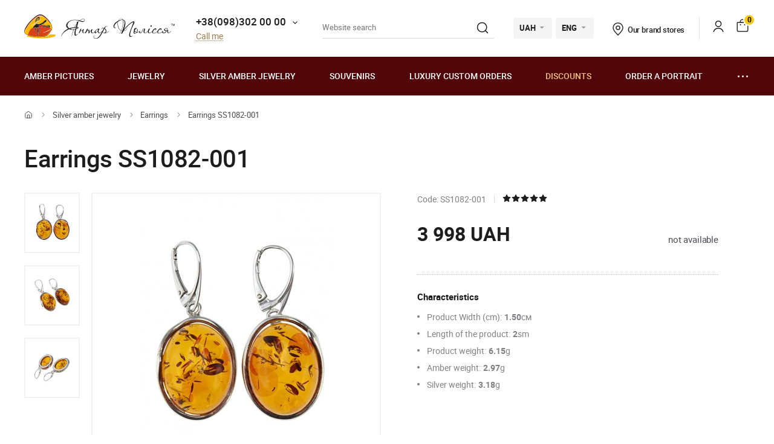

--- FILE ---
content_type: text/html; charset=UTF-8
request_url: https://yantar.ua/en/silvers/serezhki-sribni-1082.html
body_size: 18242
content:
<!DOCTYPE html>
<html lang="en">
    <head>
                        <meta name="description" content="">
<title>Earrings SS1082-001</title>
        <link rel="stylesheet" type="text/css" href="/themes/new/css/owl.carousel.css">
                                <link rel="stylesheet" type="text/css" href="/themes/new/css/primary.css?v=38">
            <link rel="stylesheet" type="text/css" href="/themes/new/css/style.css?v=38">
            <script src="/themes/new/js/all.min.js?v=38"></script>
                        <link rel="icon" type="image/vnd.microsoft.icon" href="/favicon.ico">
        <link rel="shortcut icon" href="/favicon.ico" type="image/x-icon">
        <meta property="fb:admins" content="100006460491634">
        <meta property="fb:app_id" content="414920961952097">
        <!--<script src="/floatbox/compressed/floatbox-2.js"></script>-->
        <script>
            (function(i,s,o,g,r,a,m){i['GoogleAnalyticsObject']=r;i[r]=i[r]||function(){
                (i[r].q=i[r].q||[]).push(arguments)},i[r].l=1*new Date();a=s.createElement(o),
                m=s.getElementsByTagName(o)[0];a.async=1;a.src=g;m.parentNode.insertBefore(a,m)
            })(window,document,'script','//www.google-analytics.com/analytics.js','ga');
            ga('create', 'UA-157736781-1', 'auto');
            ga('send', 'pageview');
        </script>
        <script>
            !function(f,b,e,v,n,t,s)
            {if(f.fbq)return;n=f.fbq=function(){n.callMethod?
                n.callMethod.apply(n,arguments):n.queue.push(arguments)};
                if(!f._fbq)f._fbq=n;n.push=n;n.loaded=!0;n.version='2.0';
                n.queue=[];t=b.createElement(e);t.async=!0;
                t.src=v;s=b.getElementsByTagName(e)[0];
                s.parentNode.insertBefore(t,s)}(window, document,'script',
                'https://connect.facebook.net/en_US/fbevents.js');
            fbq('init', '1700526823570110');
            fbq('track', 'PageView');
        </script>
        <meta name="viewport" content="width=device-width, initial-scale=1.0">
        <!-- Open Graph -->
        <meta property="og:title" content="Earrings SS1082-001">
        <meta property="og:type" content="website">
        <meta property="og:url" content="https://yantar.ua/en/silvers/serezhki-sribni-1082.html">
                    <meta property="og:image" content="https://yantar.ua/upload/good/silvers/resized/400_400/57-1-72320.jpg">
                                <meta property="og:image:width" content="267">
                    <meta property="og:image:height" content="400">
                                        <meta property="og:locale" content="en_EN">
        <meta property="og:og:site_name" content="Yantar.ua">
                        <link rel="apple-touch-icon" href="/apple-touch-icon.png">
        <link rel="apple-touch-icon" sizes="76x76" href="/touch-icon-ipad.png">
        <link rel="apple-touch-icon" sizes="152x152" href="/touch-icon-ipad-retina.png">
        <script id="mcjs">!function(c,h,i,m,p){m=c.createElement(h),p=c.getElementsByTagName(h)[0],m.async=1,m.src=i,p.parentNode.insertBefore(m,p)}(document,"script","https://chimpstatic.com/mcjs-connected/js/users/c8f7b0c243e1f7ab966824c51/1ee61e6fc5c4b846f43185be4.js");</script>
        <script> function gtag_report_conversion(url) { var callback = function () { if (typeof(url) != 'undefined') { window.location = url; } }; gtag('event', 'conversion', { 'send_to': 'AW-928284674/waiTCNrZ05MBEIKA0roD', 'value': 3998, 'currency': 'UAH' }); return false; } </script>        <!-- Global site tag (gtag.js) - Google Ads: 928284674 -->
        <script async src="https://www.googletagmanager.com/gtag/js?id=AW-928284674"></script>
        <script>
            window.dataLayer = window.dataLayer || [];
            function gtag(){dataLayer.push(arguments);}
            gtag('js', new Date());
            gtag('config', 'AW-928284674');
        </script>
                    <script>
                var google_tag_params = {
                    ecomm_prodid: 72320,
                    ecomm_pagetype: "product",
                    ecomm_totalvalue: 3998                };
            </script>
            <script>
                ga('set', 'dimension1', '72320');
                ga('set', 'dimension2', 'product');
                ga('set', 'dimension3', '3998');
            </script>
                    <!--<script>
                gtag('event', 'page_view', {'send_to': 'AW-928284674',
                    'ecomm_prodid': '72320',
                    'ecomm_pagetype': 'product',
                    'ecomm_totalvalue': 3998                });
            </script>-->
            <script>
                gtag('event', 'page_view', {
                    'send_to': 'AW-928284674',
                    'value': 3998,
                    'items': [{
                        'id': '72320',
                        'google_business_vertical': 'retail'
                    }]
                });
            </script>
                                <link rel="alternate" hreflang="ru" href="https://yantar.ua/silvers/serezhki-sribni-1082.html">
                                <link rel="alternate" href="https://yantar.ua/ua/silvers/serezhki-sribni-1082.html" hreflang="x-default">
                <link rel="alternate" hreflang="uk" href="https://yantar.ua/ua/silvers/serezhki-sribni-1082.html">
                                <link rel="alternate" hreflang="en" href="https://yantar.ua/en/silvers/serezhki-sribni-1082.html">
                                            
<script type="application/ld+json"> { "@context": "https://schema.org", "@type": "BreadcrumbList", "itemListElement": [{ "@type": "ListItem", "position": 1, "name": "Main", "item": "https://yantar.ua/en" },{ "@type": "ListItem", "position": 2, "name": "Silver amber jewelry", "item": "https://yantar.ua/en/silvers" }, { "@type": "ListItem", "position": 3, "name": "Earrings", "item": "https://yantar.ua/en/silvers/sergi" }, { "@type": "ListItem", "position": 4, "name": "Earrings SS1082-001", "item": "https://yantar.ua/en/silvers/serezhki-sribni-1082.html" }] } </script>
<script type="application/ld+json">
{
  "@context": "https://schema.org/",
  "@type": "Product",  
  "name": "Earrings SS1082-001",  
    "image": ["https://yantar.ua/upload/good/silvers/resized/1200_1200/57-1-72320.jpg", "https://yantar.ua/upload/good/silvers/resized/1200_1200/57-2-72320.jpg", "https://yantar.ua/upload/good/silvers/resized/1200_1200/57-3-72320.jpg"],
    "description": "Earrings SS1082-001 | Earrings",
  "brand": {"@type": "Brand","name": "Янтар Полісся"},
  "aggregateRating": {
    "@type": "AggregateRating",
    "ratingValue": "5",
    "bestRating": "5",
    "worstRating": "1",
    "ratingCount": "13"
  },
  "sku": "SS1082-001",
  "offers": {
    "@type": "Offer",
    "url": "https://yantar.ua/en/silvers/serezhki-sribni-1082.html",
    "priceCurrency": "UAH",
    "price": "3998",
    "availability": "https://schema.org/PreOrder",
    "itemCondition": "https://schema.org/NewCondition",
    "priceValidUntil": "2026-01-31T05:52:16+02:00",
    "hasMerchantReturnPolicy": {
      "@type": "MerchantReturnPolicy",
      "applicableCountry": "UA",
      "returnPolicyCategory": "http://schema.org/MerchantReturnFiniteReturnWindow",
      "merchantReturnDays": 14,
      "returnFees": "http://schema.org/FreeReturn",
      "returnMethod": "http://schema.org/ReturnByMail"
    },
    "shippingDetails": {
      "@type": "OfferShippingDetails",
      "shippingRate": {
        "@type": "MonetaryAmount",
        "value": "0",
        "currency": "UAH"
      },
      "deliveryTime": {
        "@type": "ShippingDeliveryTime",
        "handlingTime": {
          "@type": "QuantitativeValue",
          "minValue": 1,
          "maxValue": 2,
          "unitCode": "DAY"
        },
        "transitTime": {
          "@type": "QuantitativeValue",
          "minValue": 1,
          "maxValue": 3,
          "unitCode": "DAY"
        }
      },
      "shippingDestination": {
        "@type": "DefinedRegion",
        "addressCountry": "UA"
      }
   }
  }
    }
</script>
                    <link rel="canonical" href="https://yantar.ua/en/silvers/serezhki-sribni-1082.html">
                        <meta name="google-signin-client_id" content="1011019702817-3ihpr6ibmh2u9032e9j11kaqdbeetiao.apps.googleusercontent.com">
            </head>
    <body id="body" class="desktop-v">
                <header class="header">
                    <div class="header-top">
            <div class="container-new">
                <div class="row">
                    <div class="col-12 flex align-center space-between">
                        <a href="/en" class="header-logo2"><img src="/themes/new/images/svg/yantar-polissya-logo-2.svg" alt="Янтар Полісся" title="Янтар Полісся" width="249" height="42"></a>
                        <div class="contacts-col flex align-center">
                            <div class="work-phone">
                                <span class="phone"><a href="tel:+380983020000" rel="nofollow">+38(098)302 00 00</a><span class="icon small-arrow-bottom additional-phones-button-new"></span></span>
                                <div class="additional-phones">
                                    <a href="tel:+380983020000" rel="nofollow">+38(098)302 00 00</a>
                                    <a href="tel:+380983020000" rel="nofollow">+38(099)302 00 00</a>
                                </div>
                                <br><span class="work call-back" onclick="FastBuyWindow(1);">Call me</span>
                            </div>
                        </div>
                        <form class="header-search header-search2" method="get" action="/en/site/search">
                            <input type="text" placeholder="Website search" name="q" id="SiteSearchForm_string" value="" class="input">
                            <button type="submit" class="submit"><span class="icon search2"></span></button>
                            <input type="hidden" name="category">
                        </form>
                        <div class="cur-lang flex align-center">
                            <div class="cl-item cl-lang cl-cur">
                                                                    <span class="current">UAH</span>
                                    <ul class="lang-list currency-dropdown">
                                        <li><span>UAH</span></li>
                                        <li onclick="set_currency(1)"><span class="a">USD</span></li>
                                    </ul>
                                                            </div>
                            <div class="cl-item cl-lang">
                                                                <span class="current">ENG</span>
                                <ul class="lang-list currency-dropdown" id="languages">
                                                                                                                                                                                                                                            <li><span class="a">ENG</span></li>
                                                                                                                                                                                                                                                                                                                                            <li><a onclick="set_language('ru', this); return false;" class="a" href="/silvers/serezhki-sribni-1082.html">РУС</a></li>
                                                                                                                                                                                                                                                                                                                                                                                                                                    <li><a onclick="set_language('ua', this); return false;" class="a" href="/ua/silvers/serezhki-sribni-1082.html">УКР</a></li>
                                                                                                                                                                                                </ul>
                            </div>
                        </div>
                        <div class="contacts-col contacts-col2 flex align-center">
                            <a href="/en/shops" class="shop-loc"><span class="icon location"></span>Our brand stores</a>
                        </div>
                        <div class="button-news-col flex align-center flex-end">
                            <span class="divider"></span>
                            <!--<span class="a"><span class="icon like"></span><span class="count cart-info-count">0</span></span>-->
                                                        <a class="a" rel="nofollow" href="/en/clients/signin"><span class="icon user"></span><span class="dn">signin</span></a>
                                                        <a class="a" onclick="modal_open('cart-window'); return false;" href="/en/cart.html" rel="nofollow"><span class="icon cart3"></span><span class="count cart-info-count">0</span></a>
                        </div>
                    </div>
                </div>
            </div>
        </div>
        <div class="header-bottom">
            <div class="container-new">
                <div class="row">
                    <div class="col-12 flex align-center">
                        <div class="front-mobile-catalog-button-new">
                            <span onclick="modal_open2('drop-mobile-catalog');" class="btn"><span></span> Goods catalog</span>
                        </div>
                        <div class="mobile-lang-search flex flex-wrap align-center">
                            <span class="icon search mob-search-button-new"></span>
                            <form class="form mob-search" method="get" action="/en/site/search">
                                <input type="text" placeholder="Website search" name="q" value="" class="input">
                                <button type="submit" class="submit"><span class="icon search"></span></button>
                                <input type="hidden" name="category">
                            </form>
                        </div>
                        <ul class="main-menu flex flex-wrap align-center space-between">
                                                                                                                    <li><a href="/en/pictures">Amber pictures</a></li>
                                                                                        <li><a href="/en/products">Jewelry</a></li>
                                                                                        <li><a href="/en/silvers">Silver amber jewelry</a></li>
                                                                                        <li><a href="/en/souvenirs">Souvenirs</a></li>
                                                                                        <li><a href="/en/vips">Luxury custom orders</a></li>
                                                                                        <li><a class="sale_a" href="/en/sale">Discounts</a></li>
                                                        <li><a href="/en/custom.html">Order a portrait</a></li>
                            <li>
                                <span class="dots-add drop-main-menu"><span></span><span></span><span></span></span>
                                <div class="drop-block">
                                    <a class="about" href="/en/about.html">About us</a>
                                    <a class="about" href="/en/delivery.html">Delivery & Payment</a>
                                    <a class="about" href="/en/contacts.html">Contacts</a>
                                                                            <a href="/en/blog">Blog</a>
                                                                    </div>
                            </li>
                        </ul>
                    </div>

                    
                </div>
            </div>
        </div>
        <div class="drop-catalog">
            <div class="drop-catalog-inner flex flex-wrap">
                <div class="dc-tabs">
                    <ul>
                                                    <li onclick="show_catalog('cat_sale'); return false;" class="cat-button-new" id="category-pictures">Amber pictures</li>
                                                    <li onclick="show_catalog('cat_sale'); return false;" class="cat-button-new" id="category-products">Jewelry</li>
                                                    <li onclick="show_catalog('cat_sale'); return false;" class="cat-button-new" id="category-silvers">Silver amber jewelry</li>
                                                    <li onclick="show_catalog('cat_sale'); return false;" class="cat-button-new" id="category-souvenirs">Souvenirs</li>
                                                    <li onclick="show_catalog('cat_sale'); return false;" class="cat-button-new" id="category-vips">Luxury custom orders</li>
                                                    <li onclick="show_catalog('cat_sale'); return false;" class="cat-button-new" id="category-sale">Discounts</li>
                                            </ul>
                </div>
                <div class="cat-body">
                                                            <div class="sub-cat-list" id="sub_category-pictures">
                        <div class="sub-cat-wrap">
                                                                                                                            <a href="/en/pictures/ikona-obraz"><div class="image-wrap"><img loading="lazy" data-src="/upload/category/659e934909289.jpg" src="/upload/category/659e934909289.jpg" alt="Orthodox icons" title="Orthodox icons"></div>Orthodox icons</a>
                                                                                                <a href="/en/pictures/imennaya-ikona"><div class="image-wrap"><img loading="lazy" data-src="/upload/category/659e936cb0f8d.jpg" src="/upload/category/659e936cb0f8d.jpg" alt="Icons of Orthodox Saints" title="Icons of Orthodox Saints"></div>Icons of Orthodox Saints</a>
                                                                                                <a href="/en/pictures/katolicheskie-ikonu"><div class="image-wrap"><img loading="lazy" data-src="/upload/category/659e9388319b8.jpg" src="/upload/category/659e9388319b8.jpg" alt="Catholic icons" title="Catholic icons"></div>Catholic icons</a>
                                                                                                <a href="/en/pictures/portret"><div class="image-wrap"><img loading="lazy" data-src="/upload/category/659e93a7e4c2b.jpg" src="/upload/category/659e93a7e4c2b.jpg" alt="Portrait" title="Portrait"></div>Portrait</a>
                                                                                                <a href="/en/pictures/peyzaj"><div class="image-wrap"><img loading="lazy" data-src="/upload/category/577395c7dbdb8.jpg" src="/upload/category/577395c7dbdb8.jpg" alt="Landscape" title="Landscape"></div>Landscape</a>
                                                                                                <a href="/en/pictures/panno"><div class="image-wrap"><img loading="lazy" data-src="/upload/category/659e9397366d5.jpg" src="/upload/category/659e9397366d5.jpg" alt="Panel" title="Panel"></div>Panel</a>
                                                                                                <a href="/en/pictures/jivotnye"><div class="image-wrap"><img loading="lazy" data-src="/upload/category/577395de43e97.jpg" src="/upload/category/577395de43e97.jpg" alt="Animals" title="Animals"></div>Animals</a>
                                                                                                <a href="/en/pictures/ohotnichya-tema"><div class="image-wrap"><img loading="lazy" data-src="/upload/category/577395d8d3faf.jpg" src="/upload/category/577395d8d3faf.jpg" alt="Hunting Theme" title="Hunting Theme"></div>Hunting Theme</a>
                                                                                                <a href="/en/pictures/kartina_devyshka"><div class="image-wrap"><img loading="lazy" data-src="/upload/category/577395eb5a60e.jpg" src="/upload/category/577395eb5a60e.jpg" alt="Painting "Girl"" title="Painting "Girl""></div>Painting "Girl"</a>
                                                                                                <a href="/en/pictures/kartina_tsvetok"><div class="image-wrap"><img loading="lazy" data-src="/upload/category/577395f1e8c07.jpg" src="/upload/category/577395f1e8c07.jpg" alt="Painting "Flower"" title="Painting "Flower""></div>Painting "Flower"</a>
                                                                                                <a href="/en/pictures/kartinu_dlia_interera"><div class="image-wrap"><img loading="lazy" data-src="/upload/category/5afc36b265a2a.jpg" src="/upload/category/5afc36b265a2a.jpg" alt="Polyptych" title="Polyptych"></div>Polyptych</a>
                                                                                                <a href="/en/pictures/chinese-themes"><div class="image-wrap"><img loading="lazy" data-src="/upload/category/5773960a9f666.jpg" src="/upload/category/5773960a9f666.jpg" alt="Eastern themes" title="Eastern themes"></div>Eastern themes</a>
                                                                                                <a href="/en/pictures/obemnie-kartiny"><div class="image-wrap"><img loading="lazy" data-src="/upload/category/5afc3713298c6.jpg" src="/upload/category/5afc3713298c6.jpg" alt="Voluminous pictures" title="Voluminous pictures"></div>Voluminous pictures</a>
                                                                                                <a href="/en/pictures/natyurmort"><div class="image-wrap"><img loading="lazy" data-src="/upload/category/577395d3781f0.jpg" src="/upload/category/577395d3781f0.jpg" alt="Still Life" title="Still Life"></div>Still Life</a>
                                                                                                <a href="/en/pictures/individual-order"><div class="image-wrap"><img loading="lazy" data-src="/upload/category/60def775a561e.jpg" src="/upload/category/60def775a561e.jpg" alt="Individual orders" title="Individual orders"></div>Individual orders</a>
                                                                                </div>
                    </div>
                                        <div class="sub-cat-list" id="sub_category-products">
                        <div class="sub-cat-wrap">
                                                                                                                            <a href="/en/products/busy"><div class="image-wrap"><img loading="lazy" data-src="/upload/category/659e9632ece00.png" src="/upload/category/659e9632ece00.png" alt="Beads" title="Beads"></div>Beads</a>
                                                                                                <a href="/en/products/braslety"><div class="image-wrap"><img loading="lazy" data-src="/upload/category/659e96234041b.png" src="/upload/category/659e96234041b.png" alt="Bracelets" title="Bracelets"></div>Bracelets</a>
                                                                                                <a href="/en/products/broshi"><div class="image-wrap"><img loading="lazy" data-src="/upload/category/659e96145ab8d.png" src="/upload/category/659e96145ab8d.png" alt="Brooches" title="Brooches"></div>Brooches</a>
                                                                                                <a href="/en/products/chetki"><div class="image-wrap"><img loading="lazy" data-src="/upload/category/659e96025c51f.png" src="/upload/category/659e96025c51f.png" alt="Rosary" title="Rosary"></div>Rosary</a>
                                                                                                <a href="/en/products/kulony"><div class="image-wrap"><img loading="lazy" data-src="/upload/category/659e95f379f36.png" src="/upload/category/659e95f379f36.png" alt="Pendants" title="Pendants"></div>Pendants</a>
                                                                                                <a href="/en/products/bysu-dlja-detey"><div class="image-wrap"><img loading="lazy" data-src="/upload/category/659e95e3cf183.png" src="/upload/category/659e95e3cf183.png" alt="Jewelry for children" title="Jewelry for children"></div>Jewelry for children</a>
                                                                                                <a href="/en/products/koltsa"><div class="image-wrap"><img loading="lazy" data-src="/upload/category/659e97ee59ff6.png" src="/upload/category/659e97ee59ff6.png" alt="Rings" title="Rings"></div>Rings</a>
                                                                                </div>
                    </div>
                                        <div class="sub-cat-list" id="sub_category-silvers">
                        <div class="sub-cat-wrap">
                                                                                                                            <a href="/en/silvers/sergi"><div class="image-wrap"><img loading="lazy" data-src="/upload/category/659e978cdf642.png" src="/upload/category/659e978cdf642.png" alt="Earrings" title="Earrings"></div>Earrings</a>
                                                                                                <a href="/en/silvers/braslety"><div class="image-wrap"><img loading="lazy" data-src="/upload/category/659e9768e5ed9.png" src="/upload/category/659e9768e5ed9.png" alt="Bracelets" title="Bracelets"></div>Bracelets</a>
                                                                                                <a href="/en/silvers/broshi"><div class="image-wrap"><img loading="lazy" data-src="/upload/category/659e97534edba.png" src="/upload/category/659e97534edba.png" alt="Brooches" title="Brooches"></div>Brooches</a>
                                                                                                <a href="/en/silvers/kulony"><div class="image-wrap"><img loading="lazy" data-src="/upload/category/65c4d362235b3.png" src="/upload/category/65c4d362235b3.png" alt="Pendants " title="Pendants "></div>Pendants </a>
                                                                                                <a href="/en/silvers/kolie"><div class="image-wrap"><img loading="lazy" data-src="/upload/category/6551ca68c0fca.png" src="/upload/category/6551ca68c0fca.png" alt="Chains" title="Chains"></div>Chains</a>
                                                                                                <a href="/en/silvers/koltsa"><div class="image-wrap"><img loading="lazy" data-src="/upload/category/659e977cdd3ec.png" src="/upload/category/659e977cdd3ec.png" alt="Rings" title="Rings"></div>Rings</a>
                                                                                                <a href="/en/silvers/zaponki"><div class="image-wrap"><img loading="lazy" data-src="/upload/category/659e971871d97.png" src="/upload/category/659e971871d97.png" alt="Cufflinks" title="Cufflinks"></div>Cufflinks</a>
                                                                                </div>
                    </div>
                                        <div class="sub-cat-list" id="sub_category-souvenirs">
                        <div class="sub-cat-wrap">
                                                                                                                            <a href="/en/souvenirs/ruchki"><div class="image-wrap"><img loading="lazy" data-src="/upload/category/659e96e8ef3d9.png" src="/upload/category/659e96e8ef3d9.png" alt="Pens" title="Pens"></div>Pens</a>
                                                                                                <a href="/en/souvenirs/chasy-inkrustirovannye-yantarem"><div class="image-wrap"><img loading="lazy" data-src="/upload/category/659e96a1130c0.png" src="/upload/category/659e96a1130c0.png" alt="Clocks" title="Clocks"></div>Clocks</a>
                                                                                                <a href="/en/souvenirs/derevya"><div class="image-wrap"><img loading="lazy" data-src="/upload/category/659e96d56537b.png" src="/upload/category/659e96d56537b.png" alt="Trees" title="Trees"></div>Trees</a>
                                                                                                <a href="/en/souvenirs/tarelki"><div class="image-wrap"><img loading="lazy" data-src="/upload/category/659e9687de2ee.png" src="/upload/category/659e9687de2ee.png" alt="Plates" title="Plates"></div>Plates</a>
                                                                                                <a href="/en/souvenirs/brelki"><div class="image-wrap"><img loading="lazy" data-src="/upload/category/659e992eac51c.png" src="/upload/category/659e992eac51c.png" alt="Key chains" title="Key chains"></div>Key chains</a>
                                                                                                <a href="/en/souvenirs/yantar-s-inklyuzom"><div class="image-wrap"><img loading="lazy" data-src="/upload/category/659e991310474.png" src="/upload/category/659e991310474.png" alt="Amber with inclusion" title="Amber with inclusion"></div>Amber with inclusion</a>
                                                                                                <a href="/en/souvenirs/statuetki-podsvechniki-"><div class="image-wrap"><img loading="lazy" data-src="/upload/category/659e96f8788fa.png" src="/upload/category/659e96f8788fa.png" alt="Statuettes" title="Statuettes"></div>Statuettes</a>
                                                                                                <a href="/en/souvenirs/avtomobilnye-oberegi"><div class="image-wrap"><img loading="lazy" data-src="/upload/category/659e96af3476f.png" src="/upload/category/659e96af3476f.png" alt="Car charms" title="Car charms"></div>Car charms</a>
                                                                                                <a href="/en/souvenirs/myndshtyk"><div class="image-wrap"><img loading="lazy" data-src="/upload/category/659e992133440.png" src="/upload/category/659e992133440.png" alt="Smoking accessories" title="Smoking accessories"></div>Smoking accessories</a>
                                                                                                <a href="/en/souvenirs/podsvechniki"><div class="image-wrap"><img loading="lazy" data-src="/upload/category/659e983c19a20.png" src="/upload/category/659e983c19a20.png" alt="Candlesticks" title="Candlesticks"></div>Candlesticks</a>
                                                                                                <a href="/en/souvenirs/pisanki"><div class="image-wrap"><img loading="lazy" data-src="/upload/category/659e98090418c.png" src="/upload/category/659e98090418c.png" alt="Easter egg" title="Easter egg"></div>Easter egg</a>
                                                                                </div>
                    </div>
                                        <div class="sub-cat-list" id="sub_category-vips">
                        <div class="sub-cat-wrap">
                                                                                                                            <a href="/en/vips/suveniry"><div class="image-wrap"><img loading="lazy" data-src="/upload/category/57750bd3bcd18.jpg" src="/upload/category/57750bd3bcd18.jpg" alt="Souvenirs" title="Souvenirs"></div>Souvenirs</a>
                                                                                                <a href="/en/vips/ikony-iz-plastin"><div class="image-wrap"><img loading="lazy" data-src="/upload/category/659e98d2c892c.png" src="/upload/category/659e98d2c892c.png" alt="Orthodox icons " title="Orthodox icons "></div>Orthodox icons </a>
                                                                                                <a href="/en/vips/lampy"><div class="image-wrap"><img loading="lazy" data-src="/upload/category/659e98a62aa27.png" src="/upload/category/659e98a62aa27.png" alt="Lamps" title="Lamps"></div>Lamps</a>
                                                                                </div>
                    </div>
                                        <div class="sub-cat-list" id="sub_category-sale">
                        <div class="sub-cat-wrap">
                                                                                                                            <a href="/en/sale/kartinu-sale"><div class="image-wrap"><img loading="lazy" data-src="/upload/category/59958f8a59144.png" src="/upload/category/59958f8a59144.png" alt="Pictures made of amber (discounts up to 70%)" title="Pictures made of amber (discounts up to 70%)"></div>Pictures made of amber (discounts up to 70%)</a>
                                                                                                <a href="/en/sale/serebro-sale"><div class="image-wrap"><img loading="lazy" data-src="/upload/category/59958fdd91de5.png" src="/upload/category/59958fdd91de5.png" alt="Silver amber jewelry (discounts up to 50%)" title="Silver amber jewelry (discounts up to 50%)"></div>Silver amber jewelry (discounts up to 50%)</a>
                                                                                                <a href="/en/sale/predlozhenie-dnya"><div class="image-wrap"><img loading="lazy" data-src="/upload/category/5cde8f70bd9cf.png" src="/upload/category/5cde8f70bd9cf.png" alt="Offer of the day" title="Offer of the day"></div>Offer of the day</a>
                                                                                </div>
                    </div>
                                    </div>
            </div>
        </div>
                </header>
    <main class="data">
                    <div id="main-content">    <div id="content">
        
<div class="breadcrumbs-block">
    <div class="container">
        <div class="row">
            <div class="col-12">
                <div class="breadcrumbs">
                    <a href="/en" class="a desktop-only"><span class="icon icon-home"></span></a>
                    <span class="sep sep-home"><span class="icon icon-caret-right"></span></span>
                                                                                                            <a href="/en/silvers" class="a desktop-only">Silver amber jewelry</a>
                        <span class="sep desktop-only"><span class="icon icon-caret-right"></span></span>
                                                                                                            <a href="/en/silvers/sergi" class="a">Earrings</a>
                        <span class="sep desktop-only"><span class="icon icon-caret-right"></span></span>
                                                                                                            <span class="current desktop-only">Earrings SS1082-001</span>
                                                                            </div>
                                <h1 class="h1">Earrings SS1082-001</h1>
                            </div>
        </div>
    </div>
</div>

<div class="container large">
    <div class="row small-paddings lg-reverse-direction flex flex-wrap">
        <div class="col-6 col-lg-12">
            <div class="product-image-wrap hidden-lg">
                                                <div id="gal1" class="product-images slick-slider slick-vertical">
                                        <a data-fancybox="gallery-a" href="/upload/good/silvers/resized/1200_1200/57-1-72320.jpg" data-image="/upload/good/silvers/resized/475_475/57-1-72320.jpg" data-zoom-image="/upload/good/silvers/resized/1200_1200/57-1-72320.jpg" class="fancybox-button fancybox" data-position="0" onclick="return false" tabindex="0">
                        <img src="/upload/good/silvers/resized/155_155/57-1-72320.jpg" alt="Earrings SS1082-001" title="Earrings SS1082-001">                    </a>
                                                                                        <a data-fancybox="gallery-a" href="/upload/good/silvers/resized/1200_1200/57-2-72320.jpg" data-image="/upload/good/silvers/resized/475_475/57-2-72320.jpg" data-zoom-image="/upload/good/silvers/resized/1200_1200/57-2-72320.jpg" class="fancybox-button fancybox" data-position="1" onclick="return false" tabindex="0">
                        <img src="/upload/good/silvers/resized/155_155/57-2-72320.jpg" alt="Earrings SS1082-001" title="Earrings SS1082-001">                    </a>
                                                                                        <a data-fancybox="gallery-a" href="/upload/good/silvers/resized/1200_1200/57-3-72320.jpg" data-image="/upload/good/silvers/resized/475_475/57-3-72320.jpg" data-zoom-image="/upload/good/silvers/resized/1200_1200/57-3-72320.jpg" class="fancybox-button fancybox" data-position="2" onclick="return false" tabindex="0">
                        <img src="/upload/good/silvers/resized/155_155/57-3-72320.jpg" alt="Earrings SS1082-001" title="Earrings SS1082-001">                    </a>
                                                                                    </div>
                <div class="main-image">
                    <img data-zoom-image="/upload/good/silvers/resized/1200_1200/57-1-72320.jpg" src="/upload/good/silvers/resized/475_475/57-1-72320.jpg" alt="Earrings SS1082-001" title="Earrings SS1082-001" id="img_01">                </div>
                <p class="images-notice">* - These photos are the property of TM Polesie and Amber were made from the original</p>
                            </div>
            <div class="product-benefits">
                <div class="benefits">
                    <div class="ben-item">
                        <p class="b"><span class="icon icon-guarantee2"></span> 100% natural amber</p>
                        <p class="p">from TM "Amber-Polesie"</p>
                    </div>
                    <div class="ben-item">
                        <p class="b"><span class="icon icon-quality2"></span> Quality assurance</p>
                        <p class="p">from the manufacturer</p>
                    </div>
                    <div class="ben-item">
                        <p class="b"><span class="icon icon-fast-delivery2"></span> Free delivery to the New Post office</p>
                        <p class="p">  <b>from 4000 UAH</b> and 100% prepayment</p>
                    </div>
                    <div class="ben-item">
                        <p class="b"><span class="icon icon-hand-heart2"></span> Handmade</p>
                        <p class="p">experienced craftsmen</p>
                    </div>
                    <div class="ben-item">
                        <p class="b"><span class="icon icon-return2"></span> Guaranteed return</p>
                        <p class="p">and the exchange of goods</p>
                    </div>
                </div>
            </div>
        </div>
        <div class="col-6 col-lg-12">
            <div class="product-data">
                                                <div class="art-testi flex flex-wrap align-center">
                                        <span class="art">Code: SS1082-001</span>
                    <span class="sep"></span>
                                            <span class="rating">
                                                        <span data-id="1" data-value="0" class="icon icon-star1-full"></span>
                                                        <span data-id="2" data-value="0" class="icon icon-star1-full"></span>
                                                        <span data-id="3" data-value="1" class="icon icon-star1-full"></span>
                                                        <span data-id="4" data-value="1" class="icon icon-star1-full"></span>
                                                        <span data-id="5" data-value="1" class="icon icon-star1-full"></span>
                                                    </span>
                </div>
                                                <div class="mobile-product-images">
                    <div class="simple-product-slider owl-carousel_7 big-arrows mobile-dots owl-carousel owl-theme" id="mobile-gallery">
                                                    <a class="sps-slide" href="/upload/good/silvers/resized/475_475/57-1-72320.jpg">
                                <img width="167" height="250" src="/upload/good/silvers/resized/250_250/57-1-72320.jpg" alt="Earrings SS1082-001" title="Earrings SS1082-001">                            </a>
                                                    <a class="sps-slide" href="/upload/good/silvers/resized/475_475/57-2-72320.jpg">
                                <img loading="lazy" src="/upload/good/silvers/resized/250_250/57-2-72320.jpg" alt="Earrings SS1082-001" title="Earrings SS1082-001">                            </a>
                                                    <a class="sps-slide" href="/upload/good/silvers/resized/475_475/57-3-72320.jpg">
                                <img loading="lazy" src="/upload/good/silvers/resized/250_250/57-3-72320.jpg" alt="Earrings SS1082-001" title="Earrings SS1082-001">                            </a>
                                            </div>
                    <p class="images-notice">* - These photos are the property of TM Polesie and Amber were made from the original</p>
                </div>
                                <div id="_buy_">
                    <div class="product-price flex flex-wrap align-end space-between stock-notification-price" data-currency="UAH">
    <input type="hidden" id="skidka" value="1">
    <input type="hidden" id="quantity_select" value="1" name="quantity">
            <div class="div">
                                    <p class="price" id="rez-container" old-price="3998" origin-price="3998">3 998 UAH</p>
                    </div>
                    <p class="not-available-title">not available</p>
                        <span class="delivery-lbl" id="free_delivery" style="display:none">Free delivery</span>
         
    </div>
<div class="characteristics">
                                
        <div class="border-bottom">
                <p class="ttl">Characteristics</p>
                <ul>
                                                                        <li class="subcategory_ves factures-option">Product Width (cm): <strong>1.50</strong> см</li>
                                                                                <li class="subcategory_ves factures-option">Length of the product: <strong>2</strong> sm</li>
                                                                                <li class="subcategory_ves factures-option">Product weight: <strong>6.15</strong> g</li>
                                                                                <li class="subcategory_ves factures-option">Amber weight: <strong>2.97</strong> g</li>
                                                                                <li class="subcategory_ves factures-option">Silver weight: <strong>3.18</strong> g</li>
                                                                                </ul>
                    </div>
        
                </div>
<div class="product-buttons flex flex-wrap align-end space-between">
            <form class="wrap-" onsubmit="return addCard(this,'_en');return false;" action="/en/cart/addAjax">
            <input name="id" type="hidden" value="72320">
            <input type="hidden" name="type" value="silvers">
            <input type="hidden" id="size_id" name="size_id" value="0">
            <input type="hidden" name="count" id="quantity" value="1">
            <input type="hidden" value="3998" id="myprice">
                                                            </form>
            </div>


                </div>
                            </div>
        </div>
    </div>
</div>
<div class="container">
    <div class="row">
        <div class="col-12">
            <div class="tabs-wrapper mb-100">
                <div id="tab-container" class="tab-container" data-easytabs="true">
                    <ul class="etabs etabs-slider">
                                                    <li id="help" class="tab active" onclick="tabs('help'); return false;"><a rel="nofollow" href="#">Help with the order</a></li>
                            <li id="feedback" class="tab" onclick="tabs('feedback'); return false;"><a rel="nofollow" href="#">Reviews/Feedback </a></li>
                            <li id="delivery" class="tab" onclick="tabs('delivery'); return false;"><a rel="nofollow" href="#">Delivery & Payment</a></li>
                                            </ul>
                </div>
                <div class="panel-container">
                    <div id="div_about" class="tab-inner about ">
                        <div class="item-full-description seo-text full">
                                                    </div>
                    </div>
                    <div id="div_help" class="tab-inner help active">
                        <div class="contacts-wrap">
    <div class="row">
        <div class="col-8">
            <h3 class="h3">Write us</h3>
            <form class="contacts-form form" id="sendmessage" action="/en/site/sendmessage" method="post" onsubmit="SubmitForm(this); return false">
                <input type="hidden" value="human" name="human">
                <div class="form-group">
                    <span class="lbl">Your name <span class="required">*</span></span>
                    <input type="text" name="name" id="name" placeholder="Your name" class="input">
                </div>
                <div class="two-cols">
                    <div class="form-group">
                        <span class="lbl">E-mail <span class="required">*</span></span>
                        <input type="text" name="email" id="email" placeholder="E-mail" class="input">
                    </div>
                    <div class="form-group">
                        <span class="lbl">Phone</span>
                        <input type="text" name="phone" id="phone" placeholder="+380" class="input">
                    </div>
                </div>
                <div class="form-group">
                    <span class="lbl">Message <span class="required">*</span></span>
                    <textarea name="text" id="text" placeholder="Message" class="input"></textarea>
                </div>
                <div class="form-group form-message dn"></div>
                <input id="contacts-submit" type="submit" value="Send" class="button">
            </form>
        </div>
        <div class="col-4">
            <h3 class="h3">Phones</h3>
<div class="block-phone">
    <p class="lbl"><span class="icon icon-vodafone"></span> Vodafone</p>
    <a href="tel:+380993020000" rel="nofollow">+38 (099) 302 0000</a>
</div>
<div class="block-phone">
    <p class="lbl"><span class="icon icon-kyivstar"></span> Kyivstar</p>
    <a href="tel:+380983020000" rel="nofollow">+38 (098) 302 0000</a>
</div>
<div class="block-phone">
    <p class="lbl"><span class="icon icon-viber"></span> Viber</p>
    <a href="viber://chat?number=+380983020000" rel="nofollow">+38 (098) 302 0000</a>
</div>
<div class="block-phone">
    <p class="lbl"><span class="icon icon-whatsapp"></span> Whatsapp</p>
    <a href="https://api.whatsapp.com/send?phone=380983020000" rel="nofollow">+38 (098) 302 0000</a>
</div>
<div class="block-phone">
    <p class="lbl"><span class="icon icon-telegram"></span> Telegram</p>
    <a href="https://telegram.me/YantarPolissyaOrder" rel="nofollow">+38 (098) 302 0000</a>
</div>        </div>
    </div>
</div>
<script src="/js/jquery.validate.js"></script>
<script>
    $(function() {
        $("#sendmessage").validate({
            rules: {
                name: {
                    required: true,
                    minlength: 2,
                    maxlength: 32
                },
                phone: {
                    required: false,
                    digits: true
                },
                email: {
                    email: true,
                    required: true
                },
                text: {
                    required: true,
                    minlength: 12
                },
                captcha: {
                    required: true
                }
            },
            messages: {
                name: "Введите ваше имя",
                phone: "Введите номер телефона",
                email: "Неверный формат E-mail",
                text: "Введите сообщение",
                captcha: "Введите код с картинки"
            }
        });
    });
</script>                    </div>
                    <div id="div_delivery" class="tab-inner div-delivery delivery">
                        <div class="text seo-text full"></div>
                    </div>
                    <div id="div_feedback" class="tab-inner div-testimonials feedback">
                        <div class="thanks-for-comment" style="display: none">
                            <p class="notice"><b>Thanks for your comment!</b> Review will be published after validation</p>
                        </div>
                        <div class="testimonials-wrap" id="testimonials">
                                                        <p class="h3">Write a review</p>
                            <form method="post" class="form" id="add-comment-form" action="/en/site/comment" onsubmit="AddComment(this); return false" enctype="multipart/form-data">
                                <input type="hidden" name="rating" value="5">
                                <input type="hidden" name="video_id">
                                <input type="hidden" value="72320" name="good_id">
                                <div class="form-group">
                                    <span class="lbl">Mark</span>
                                    <div class="rating-stars">
                                        <div class="rating-star" data-rating="1">
                                            <div class="star-btn">
                                                <span class="icon icon-star-big"></span>
                                                <p class="star-lbl">Bad</p>
                                            </div>
                                        </div>
                                        <div class="rating-star" data-rating="2">
                                            <div class="star-btn">
                                                <span class="icon icon-star-big"></span>
                                                <p class="star-lbl">So-so</p>
                                            </div>
                                        </div>
                                        <div class="rating-star" data-rating="3">
                                            <div class="star-btn">
                                                <span class="icon icon-star-big"></span>
                                                <p class="star-lbl">Normal</p>
                                            </div>
                                        </div>
                                        <div class="rating-star" data-rating="4">
                                            <div class="star-btn">
                                                <span class="icon icon-star-big"></span>
                                                <p class="star-lbl">Good</p>
                                            </div>
                                        </div>
                                        <div class="rating-star" data-rating="5">
                                            <div class="star-btn">
                                                <span class="icon icon-star-big"></span>
                                                <p class="star-lbl">Excellent</p>
                                            </div>
                                        </div>
                                    </div>
                                </div>
                                <div class="form-group">
                                    <span class="lbl">Your name</span>
                                    <input type="text" name="name" class="input" onfocus="$(this).closest('div').find('.error').addClass('dn')">
                                    <label class="error dn">Введите ваше имя</label>
                                </div>
                                <div class="form-group">
                                    <span class="lbl">E-mail</span>
                                    <input type="text" name="email" class="input" onfocus="$(this).closest('div').find('.error').addClass('dn')">
                                    <label class="error dn">Неверный формат E-mail</label>
                                </div>
                                <div class="form-group">
                                    <span class="lbl">Comment</span>
                                    <textarea style="width: 100%;" maxlength="10000" name="text" class="input" rows="5" onfocus="$(this).closest('div').find('.error').addClass('dn')"></textarea>
                                    <label class="error dn">Введите комментарий</label>
                                    <input type="hidden" value="human" name="human">
                                </div>
                                                                <div class="testimonials-buttons flex flex-wrap align-center">
                                    <div class="b-wrap">
                                        <input type="submit" form="add-comment-form" value="Leave a comment" class="button">
                                    </div>
                                </div>
                            </form>
                        </div>
                    </div>
                </div>
            </div>
        </div>
    </div>
</div>
    <div class="front-block block-pictures">
        <div class="container-new">
            <div class="row">
                <div class="col-12">
                    <p class="h2">Similar items</p>
                    <div class="products-slider products-slider3 owl-carousel owl-carousel_4 owl-theme row products-grid flex flex-wrap top-cats2 review-slider">
                                                    <div class="col-3 col-l-6 col-md-6 col-sm-6 col flex">
                                <div class="product-item">
                    <div class="image-wrap flex align-center space-center">
        <a href="/en/silvers/serezhki-sribni-3.html" title="Earrings SS3-001">
            <img src="/upload/good/silvers/resized/250_250/75-1-72341.jpg" alt="Earrings SS3-001" title="Earrings SS3-001">        </a>
    </div>
    <div class="text-wrap flex align-end space-center">
        <div class="inner">
            <p class="title">Earrings SS3-001</p>
                                                                        <p class="price">
                                                    4 869 UAH                                                                        </p>
                                    </div>
    </div>
            <div class="buy">
            <form onsubmit="return addCard(this,'_en');return false;" action="/en/cart/addAjax">
                <input name="id" type="hidden" value="72341">
                <input type="hidden" name="type" value="silvers">
                <input type="hidden" name="size_id" value="0">
                <input class="button button-gray" type="submit" name="sub-form" value="Add to cart">
            </form>
        </div>
    </div>                            </div>
                                                    <div class="col-3 col-l-6 col-md-6 col-sm-6 col flex">
                                <div class="product-item">
                    <div class="image-wrap flex align-center space-center">
        <a href="/en/silvers/pidviska-sribna-1419.html" title="Pendant PS1419-001">
            <img src="/upload/good/silvers/resized/250_250/dss_0458-74744.jpg" alt="Pendant PS1419-001" title="Pendant PS1419-001">        </a>
    </div>
    <div class="text-wrap flex align-end space-center">
        <div class="inner">
            <p class="title">Pendant PS1419-001</p>
                                                                        <p class="price">
                                                    1 274 UAH                                                                        </p>
                                    </div>
    </div>
            <div class="buy">
            <form onsubmit="return addCard(this,'_en');return false;" action="/en/cart/addAjax">
                <input name="id" type="hidden" value="74744">
                <input type="hidden" name="type" value="silvers">
                <input type="hidden" name="size_id" value="0">
                <input class="button button-gray" type="submit" name="sub-form" value="Add to cart">
            </form>
        </div>
    </div>                            </div>
                                                    <div class="col-3 col-l-6 col-md-6 col-sm-6 col flex">
                                <div class="product-item">
                    <div class="image-wrap flex align-center space-center">
        <a href="/en/silvers/serezhki-sribni-1395.html" title="Earrings SS1395-001">
            <img src="/upload/good/silvers/resized/250_250/dsc_2387-73182.jpg" alt="Earrings SS1395-001" title="Earrings SS1395-001">        </a>
    </div>
    <div class="text-wrap flex align-end space-center">
        <div class="inner">
            <p class="title">Earrings SS1395-001</p>
                                                                        <p class="price">
                                                    2 217 UAH                                                                        </p>
                                    </div>
    </div>
            <div class="buy">
            <form onsubmit="return addCard(this,'_en');return false;" action="/en/cart/addAjax">
                <input name="id" type="hidden" value="73182">
                <input type="hidden" name="type" value="silvers">
                <input type="hidden" name="size_id" value="0">
                <input class="button button-gray" type="submit" name="sub-form" value="Add to cart">
            </form>
        </div>
    </div>                            </div>
                                                    <div class="col-3 col-l-6 col-md-6 col-sm-6 col flex">
                                <div class="product-item">
                    <div class="image-wrap flex align-center space-center">
        <a href="/en/silvers/braslet-sribniy-429.html" title="Silver bracelet with amber &amp;quot;Fidel&amp;quot;">
            <img src="/upload/good/silvers/resized/250_250/nik_3679-73717.jpg" alt="Silver bracelet with amber &amp;quot;Fidel&amp;quot;" title="Silver bracelet with amber &amp;quot;Fidel&amp;quot;">        </a>
    </div>
    <div class="text-wrap flex align-end space-center">
        <div class="inner">
            <p class="title">Silver bracelet with amber &quot;Fidel&quot;</p>
                                                                        <p class="price">
                                                    2 269 UAH                                                                        </p>
                                    </div>
    </div>
            <div class="buy">
            <form onsubmit="return addCard(this,'_en');return false;" action="/en/cart/addAjax">
                <input name="id" type="hidden" value="73717">
                <input type="hidden" name="type" value="silvers">
                <input type="hidden" name="size_id" value="0">
                <input class="button button-gray" type="submit" name="sub-form" value="Add to cart">
            </form>
        </div>
    </div>                            </div>
                                                    <div class="col-3 col-l-6 col-md-6 col-sm-6 col flex">
                                <div class="product-item">
                    <div class="image-wrap flex align-center space-center">
        <a href="/en/silvers/serezhki-sribni-1009-k367z-m.html" title="Silver earrings with amber “Spring”">
            <img src="/upload/good/silvers/resized/250_250/v-mar-6-1-71464.jpg" alt="Silver earrings with amber “Spring”" title="Silver earrings with amber “Spring”">        </a>
    </div>
    <div class="text-wrap flex align-end space-center">
        <div class="inner">
            <p class="title">Silver earrings with amber “Spring”</p>
                                                                        <p class="price">
                                                    2 496 UAH                                                                        </p>
                                    </div>
    </div>
            <div class="buy">
            <form onsubmit="return addCard(this,'_en');return false;" action="/en/cart/addAjax">
                <input name="id" type="hidden" value="71464">
                <input type="hidden" name="type" value="silvers">
                <input type="hidden" name="size_id" value="0">
                <input class="button button-gray" type="submit" name="sub-form" value="Add to cart">
            </form>
        </div>
    </div>                            </div>
                                                    <div class="col-3 col-l-6 col-md-6 col-sm-6 col flex">
                                <div class="product-item">
                    <div class="image-wrap flex align-center space-center">
        <a href="/en/silvers/braslet-sribniy-385.html" title="Bracelet BRS385-001">
            <img src="/upload/good/silvers/resized/250_250/brs_385_f-72751.jpg" alt="Bracelet BRS385-001" title="Bracelet BRS385-001">        </a>
    </div>
    <div class="text-wrap flex align-end space-center">
        <div class="inner">
            <p class="title">Bracelet BRS385-001</p>
                                                                        <p class="price">
                                                    2 522 UAH                                                                        </p>
                                    </div>
    </div>
            <div class="buy">
            <form onsubmit="return addCard(this,'_en');return false;" action="/en/cart/addAjax">
                <input name="id" type="hidden" value="72751">
                <input type="hidden" name="type" value="silvers">
                <input type="hidden" name="size_id" value="0">
                <input class="button button-gray" type="submit" name="sub-form" value="Add to cart">
            </form>
        </div>
    </div>                            </div>
                                                    <div class="col-3 col-l-6 col-md-6 col-sm-6 col flex">
                                <div class="product-item">
                <span class="new-lbl">NEW</span>
                <div class="image-wrap flex align-center space-center">
        <a href="/en/silvers/persten-rnd-2-73965.html" title="Silver ring with amber and gilding &amp;quot;Adela&amp;quot;">
            <img src="/upload/good/silvers/resized/250_250/dsc_2376-73965.JPG" alt="Silver ring with amber and gilding &amp;quot;Adela&amp;quot;" title="Silver ring with amber and gilding &amp;quot;Adela&amp;quot;">        </a>
    </div>
    <div class="text-wrap flex align-end space-center">
        <div class="inner">
            <p class="title">Silver ring with amber and gilding &quot;Adela&quot;</p>
                                                                        <p class="price">
                                                    3 960 UAH                                                                        </p>
                                    </div>
    </div>
            <div class="buy">
            <form onsubmit="return addCard(this,'_en');return false;" action="/en/cart/addAjax">
                <input name="id" type="hidden" value="73965">
                <input type="hidden" name="type" value="silvers">
                <input type="hidden" name="size_id" value="0">
                <input class="button button-gray" type="submit" name="sub-form" value="Add to cart">
            </form>
        </div>
    </div>                            </div>
                                                    <div class="col-3 col-l-6 col-md-6 col-sm-6 col flex">
                                <div class="product-item">
                <span class="new-lbl">NEW</span>
                <div class="image-wrap flex align-center space-center">
        <a href="/en/silvers/serezhki-blmp-1-10.html" title="Silver earrings with amber and gilding &amp;quot;Ilaria&amp;quot;">
            <img src="/upload/good/silvers/resized/250_250/nik_3654-73766.jpg" alt="Silver earrings with amber and gilding &amp;quot;Ilaria&amp;quot;" title="Silver earrings with amber and gilding &amp;quot;Ilaria&amp;quot;">        </a>
    </div>
    <div class="text-wrap flex align-end space-center">
        <div class="inner">
            <p class="title">Silver earrings with amber and gilding &quot;Ilaria&quot;</p>
                                                                        <p class="price">
                                                    5 948 UAH                                                                        </p>
                                    </div>
    </div>
            <div class="buy">
            <form onsubmit="return addCard(this,'_en');return false;" action="/en/cart/addAjax">
                <input name="id" type="hidden" value="73766">
                <input type="hidden" name="type" value="silvers">
                <input type="hidden" name="size_id" value="0">
                <input class="button button-gray" type="submit" name="sub-form" value="Add to cart">
            </form>
        </div>
    </div>                            </div>
                                                    <div class="col-3 col-l-6 col-md-6 col-sm-6 col flex">
                                <div class="product-item">
                    <div class="image-wrap flex align-center space-center">
        <a href="/en/silvers/serezhki-sribni-1196.html" title="Silver earrings with amber “Gayana”">
            <img src="/upload/good/silvers/resized/250_250/ss_1196_f-72706.jpg" alt="Silver earrings with amber “Gayana”" title="Silver earrings with amber “Gayana”">        </a>
    </div>
    <div class="text-wrap flex align-end space-center">
        <div class="inner">
            <p class="title">Silver earrings with amber “Gayana”</p>
                                                                        <p class="price">
                                                    2 769 UAH                                                                        </p>
                                    </div>
    </div>
            <div class="buy">
            <form onsubmit="return addCard(this,'_en');return false;" action="/en/cart/addAjax">
                <input name="id" type="hidden" value="72706">
                <input type="hidden" name="type" value="silvers">
                <input type="hidden" name="size_id" value="0">
                <input class="button button-gray" type="submit" name="sub-form" value="Add to cart">
            </form>
        </div>
    </div>                            </div>
                                                    <div class="col-3 col-l-6 col-md-6 col-sm-6 col flex">
                                <div class="product-item">
                    <div class="image-wrap flex align-center space-center">
        <a href="/en/silvers/serezhki-sribni-1618.html" title="Silver earrings with amber &amp;quot;Dahlia&amp;quot;">
            <img src="/upload/good/silvers/resized/250_250/nik_3602-73710.jpg" alt="Silver earrings with amber &amp;quot;Dahlia&amp;quot;" title="Silver earrings with amber &amp;quot;Dahlia&amp;quot;">        </a>
    </div>
    <div class="text-wrap flex align-end space-center">
        <div class="inner">
            <p class="title">Silver earrings with amber &quot;Dahlia&quot;</p>
                                                                        <p class="price">
                                                    2 366 UAH                                                                        </p>
                                    </div>
    </div>
            <div class="buy">
            <form onsubmit="return addCard(this,'_en');return false;" action="/en/cart/addAjax">
                <input name="id" type="hidden" value="73710">
                <input type="hidden" name="type" value="silvers">
                <input type="hidden" name="size_id" value="0">
                <input class="button button-gray" type="submit" name="sub-form" value="Add to cart">
            </form>
        </div>
    </div>                            </div>
                                                    <div class="col-3 col-l-6 col-md-6 col-sm-6 col flex">
                                <div class="product-item">
                    <div class="image-wrap flex align-center space-center">
        <a href="/en/silvers/pidviska-sribna-1421.html" title="Pendant PS1421-001">
            <img src="/upload/good/silvers/resized/250_250/dsc_4554-74741.jpg" alt="Pendant PS1421-001" title="Pendant PS1421-001">        </a>
    </div>
    <div class="text-wrap flex align-end space-center">
        <div class="inner">
            <p class="title">Pendant PS1421-001</p>
                                                                        <p class="price">
                                                    1 391 UAH                                                                        </p>
                                    </div>
    </div>
            <div class="buy">
            <form onsubmit="return addCard(this,'_en');return false;" action="/en/cart/addAjax">
                <input name="id" type="hidden" value="74741">
                <input type="hidden" name="type" value="silvers">
                <input type="hidden" name="size_id" value="0">
                <input class="button button-gray" type="submit" name="sub-form" value="Add to cart">
            </form>
        </div>
    </div>                            </div>
                                                    <div class="col-3 col-l-6 col-md-6 col-sm-6 col flex">
                                <div class="product-item">
                    <div class="image-wrap flex align-center space-center">
        <a href="/en/silvers/serezhki-sribni-1047.html" title="Earrings K534K-M-SS1047-001">
            <img src="/upload/good/silvers/resized/250_250/v-feb-23-1-71412.jpg" alt="Earrings K534K-M-SS1047-001" title="Earrings K534K-M-SS1047-001">        </a>
    </div>
    <div class="text-wrap flex align-end space-center">
        <div class="inner">
            <p class="title">Earrings K534K-M-SS1047-001</p>
                                                                        <p class="price">
                                                    1 541 UAH                                                                        </p>
                                    </div>
    </div>
            <div class="buy">
            <form onsubmit="return addCard(this,'_en');return false;" action="/en/cart/addAjax">
                <input name="id" type="hidden" value="71412">
                <input type="hidden" name="type" value="silvers">
                <input type="hidden" name="size_id" value="0">
                <input class="button button-gray" type="submit" name="sub-form" value="Add to cart">
            </form>
        </div>
    </div>                            </div>
                                            </div>
                </div>
            </div>
        </div>
    </div>

<script>
    function preview_discount(good_id, hide)
    {
        $('.item_info').addClass('loading_process');

        $('#promo-info').empty();
        $('#promo-info').removeClass('dn');
        $('#promo-info').removeClass('success');

        if(hide)
        {
            $('.discount-preview .cancel-field').addClass('hidden');
            $('.discount-preview .input-field').removeClass('hidden');
            $('#discount-code').val('');
            $('.product-price .old-price').remove();
            $('#rez-container').html(number_format($('#rez-container').attr('origin-price'),0,'',' ')+' '+$('.product-price').attr('data-currency'));
            $('#promo-info').addClass('dn');

            $('.item_info').removeClass('loading_process');

            return true;
        }

        var code = $('#discount-code').val();
        if(!code.length)
        {
            $('#discount-code').addClass('error');
            $('.item_info').removeClass('loading_process');

            return false;
        }

        $.ajax({
            url: '/cart/previewpromo?code='+code+'&good_id='+good_id,
            method: 'GET',
            success: function(msg) {
                var result = $.parseJSON(msg);

                code = result.code;

                if(result.status == 0) {
                    if(!result.positions || result.positions == '[]')
                    {
                        if(result.messages !== undefined && result.messages)
                            $('#promo-info').html(result.messages);

                        $('.item_info').removeClass('loading_process');

                        return false;
                    }

                    $('.discount-preview .cancel-field .code span').html(code);
                    $('#promo-info').addClass('success');
                    $('#promo-info').html('Скидка '+result.discount+' '+(result.discount_type!==undefined?result.discount_type:''));

                    if(!(code.toLowerCase() == '100hrn'.toLowerCase() || code.toLowerCase() == '100hrn2'.toLowerCase()) && result.discount_type !== undefined && result.discount_type == '%') {
                        if($('#price_sel option').length && $('#price_sel option:selected').length && $('#price_sel option:selected').attr('class') && $('#price_sel option:selected').attr('data-oldprice')) {
                            var price = parseInt($('#price_sel option:selected').attr('class').replace(' ',''));
                            var _price = parseInt($('#price_sel option:selected').attr('data-oldprice').replace(' ',''));
                        } else {
                            var price = parseInt($('#rez-container').attr('old-price').replace(' ',''));
                            var _price = parseInt($('#rez-container').attr('origin-price').replace(' ',''));
                        }

                        if(result.discount_type !== undefined && result.discount_type === 'грн')
                            var discount = Math.ceil(price-result.discount);
                        else
                            var discount = Math.ceil(price*(100-parseInt(result.discount))/100);

                        if(discount < _price) {
                            $('.product-price .old-price').remove();
                            $('.product-price .div').append('<p class="old-price" id="old_price">'+number_format(price,0,'',' ')+' '+$('.product-price').attr('data-currency')+'</p>');
                            $('#rez-container').html(number_format(discount,0,'',' ')+' '+$('.product-price').attr('data-currency'));
                        } else {
                            $('#promo-info').removeClass('success');
                            $('#promo-info').html('The maximum discount is already involved');
                        }
                    }

                    $('.discount-preview .input-field').addClass('hidden');
                    $('.discount-preview .cancel-field').removeClass('hidden');
                }
                else {
                    switch(result.status)
                    {
                        case 1:
                            $('#promo-info').html('Sorry, Промо-код '+code+' не найден');
                            break;
                        case 2:
                            $('#promo-info').html('Sorry, Промо-код '+code+' уже использован');
                            break;
                        case 3:
                            $('#promo-info').html('Sorry, время действия промо-кода '+code+' не наступило');
                            break;
                        case 4:
                            $('#promo-info').html('Sorry, время действия промо-кода '+code+' истекло');
                            break;
                        case 5:
                            $('#promo-info').html('Sorry, Промо-код '+code+' неактивен');
                            break;
                        case 6:
                            $('#promo-info').html('Промокод действует на общую сумму заказ от 1000 гривен');
                            break;
                    }
                }

                $('.item_info').removeClass('loading_process');
            },
            error: function() {
                //location.reload();
            }
        });
    }
    $(function() {
        $('.etabs #delivery').click(function(){
            GetPageText('delivery',$('#div_delivery .text'),"/en/site/GetPageText");
        });

                                $("#img_01").elevateZoom({
            gallery:'gal1',
            cursor: 'pointer',
            galleryActiveClass: 'active',
            imageCrossfade: true,
            zoomWindowFadeIn: 500,
            zoomWindowFadeOut: 500,
            lensFadeIn: 500,
            lensFadeOut: 500,
            lensSize: 194,
            zoomWindowWidth: 420,
            zoomWindowHeight: 548,
            zoomWindowOffetx: 18+parseInt((320-$('#img_01').width())/2),
            zoomWindowOffety: -20,
            borderSize: 0
        });

                var ez = $('#img_01').data('elevateZoom').getGalleryList();
        var tmp = [];
        for(var i = 0; i < ez.length; i++)
            tmp.push({'src': ez[i].href});
        $("#img_01").bind("click", function(e) {
            new Fancybox(tmp);
        });
        
        
                $('#gal1').slick({
            infinite: true,
            slidesToShow: 4,
            slidesToScroll: 1,
            vertical: true,
            verticalSwiping: true
        });
                
        //GetSimilar(72320,598, "/en/goods/SimilarGoods");
        //GetViews(72320, "/en/goods/ViewsGoods");
        //SetViewGood(72320);

        var value = $('#email2').val();
        var element = $('#email2');
        $.validator.addMethod("notnumbers", function(value, element) {
                if(value == '')
                    return true;
                var regex = /^([a-zA-Z0-9_.+-])+\@(([a-zA-Z0-9-])+\.)+([a-zA-Z0-9]{2,4})+$/;
                return regex.test(value);
            },
            "Please don't insert numbers.");
        $("#help-form").validate({
            rules: {
                name: {
                    required: true,
                    minlength: 2,
                    maxlength: 32
                },
                phone: {
                    minlength: 6,
                    required: false,
                    number: true
                },
                email: {
                    notnumbers: true,
                    required: true
                },
                text: {
                    required: true,
                    minlength: 6
                },
                captcha: {
                    required: true
                }
            },
            messages: {
                name: "Введите ваше имя",
                phone: "Введите номер телефона",
                email: "Неверный формат E-mail",
                text: "Введите сообщение",
                captcha: "Введите код с картинки"
            }
        });

        $('.rating .rate').mouseover(function(){
            var element = $(this);
            $('.rating .rate').removeClass('hover');

            while(element.prev().hasClass('rate')) {
                element.prev().addClass('hover');
                element = element.prev();
            }
        });
        $('.rating').mouseleave(function(){
            $('.rating .rate').removeClass('hover');
        });
        $('.rating .rate').click(function(){
            likes(72320,$(this).attr('data-id'));
        });

            });
</script>

<script>
    fbq('track', 'ViewContent', {
        value: 3998.00,
        currency: 'UAH',
        content_type: 'product',
        content_ids: '72320',
        content_name: 'Серьги с янтарем в серебряной оправе «Рона»'
    });
</script>
<script>
    /* <![CDATA[ */
    var google_conversion_id = 928284674;
    var google_custom_params = window.google_tag_params;
    var google_remarketing_only = true;
    /* ]]> */
</script>
<script>
    var dataLayer = window.dataLayer || [];
    dataLayer.push({
        'event': 'view_item',
        'value': '3998',
        'items':[{
            'id': '72320',
            'google_business_vertical': 'retail'
        }]
    });
</script>    </div><!-- content -->
</div>
            </main>
    <footer>
                                <div class="subscribe-block" id="subscribe-news">
            <div class="container-new">
                <div class="row">
                    <div class="col-7 col-lg-12">
                                                <div class="title">
                                                        <p class="p1">Subscribe to our newsletter<br><span>and <b>get a 5</b>% discount</span></p>
                                                    </div>
                        <form class="subscribe-form" method="post" onsubmit="subscribe_to_news(this); return false;">
                            <input type="hidden" name="promo" value="1">
                            <input name="mail" class="txt" placeholder="Your E-mail" onclick="$(this).removeClass('error')">
                            <input name="name" class="input dn" placeholder="Your name">
                            <div class="subscribe-info dn">
                                <p>Promotional discount will come to your e-mail</p>
                            </div>
                            <input type="submit" value="Get a discount" class="button-new">
                        </form>
                        <div class="success send-success success-send" style="display: none">
                            <p><span>Thank you!</span>Промокод на скидку отправлен Вам на e-mail</p>
                            <p class="small">Предложение действует 10 дней</p>
                        </div>
                        <div class="error send-success success-send" style="display: none">
                            <p><span>Sorry!</span><br>This Email is already registered in the system</p>
                            <button type="button" class="button-new" onclick="$('#subscribe-news .loading').show();$('#subscribe-news .form .body .title').show();$('#subscribe-news .error').hide();$('#subscribe-news .loading').hide();$('#subscribe-news .form .data').show();">Register another Email</button>
                        </div>
                                            </div>
                    <div class="col-5 col-lg-12">
                        <div class="sub-soc">
                            <p class="soc-title">Join us:</p>
                            <div class="socials-list flex flex-wrap align-center">
                                <div class="socials-item"><a class="a-soc" rel="nofollow" target="_blank" title="https://www.facebook.com/YantarPolissya/" href="https://www.facebook.com/YantarPolissya/"><span class="icon icon-fb"></span><span class="dn">facebook</span></a></div>
                                <div class="socials-item"><a class="a-soc" rel="nofollow" target="_blank" title="" href="https://www.youtube.com/channel/UCZIVvpUesQeahPiILuQbHSA"><span class="icon icon-youtube"></span><span class="dn">youtube</span></a></div>
                                <div class="socials-item"><a class="a-soc" rel="nofollow" target="_blank" title="" href="https://www.pinterest.ru/YantarUa/"><span class="icon icon-pinterest"></span><span class="dn">pinterest</span></a></div>
                                <div class="socials-item"><a class="a-soc" rel="nofollow" target="_blank" title="" href="https://www.instagram.com/yantar_polissya/"><span class="icon icon-insta"></span><span class="dn">instagram</span></a></div>
                            </div>
                        </div>
                    </div>
                </div>
            </div>
        </div>
                            <div class="footer">
                <div class="container-new">
                    <div class="row">
                        <div class="col-4 col-lg-12 footer-contacts-col">
                            <div class="logo-wrap">
                                <a href="/en"><img src="/themes/new/images/svg/yantar-polissya-logo-2.svg" alt="Інтернет магазин Янтар Полісся" title="Інтернет магазин Янтар Полісся" width="257" height="42"></a>
                                <p class="copy-p copy-p1">&copy; 2008-2026<br>Online store «Янтар Полісся»</p>
                            </div>
                            <a class="ph" href="tel:+380983020000" rel="nofollow">+38 (098) 302 00 00</a><br>
                            <a class="ph" href="tel:+380993020000" rel="nofollow">+38 (099) 302 00 00</a><br>
                            <span class="c-back call-back a" onclick="FastBuyWindow(1);">Call me</span>
                            <div class="work">
                                <p class="footer-ttl">Working hours</p>
                                <p class="p">Mon. - Sun. 9.00 - 21.00</p>
                            </div>
                            <div class="cards">
                                <p class="footer-ttl">We accept:</p>
                                <div class="card-list flex flex-wrap align-center">
                                    <div class="card-item"><span class="icon icon-visa"></span></div>
                                    <div class="card-item"><span class="icon icon-mastercard"></span></div>
                                </div>
                            </div>
                            <ul class="menu menu2">
                                <li><a href="/ua/privacy-policy.html" target="_blank" rel="nofollow">Privacy Policy</a></li>
                                <li><a href="/ua/terms-of-use.html" target="_blank" rel="nofollow">User offer</a></li>
                            </ul>
                        </div>
                        <div class="col-8 col-lg-12 footer-menus-col">
                            <div class="row menus flex space-between">
                                <div class="col-4">
                                                                                                            <div class="f-menu-group">
                                        <p class="menu-ttl">Amber pictures</p>
                                                                                <ul class="menu">
                                                                                        <li><a href="/en/pictures/ikona-obraz">Orthodox icons</a></li>
                                                                                        <li><a href="/en/pictures/imennaya-ikona">Icons of Orthodox Saints</a></li>
                                                                                        <li><a href="/en/pictures/katolicheskie-ikonu">Catholic icons</a></li>
                                                                                        <li><a href="/en/pictures/portret">Portrait</a></li>
                                                                                        <li><a href="/en/pictures/peyzaj">Landscape</a></li>
                                                                                        <li><a href="/en/pictures/panno">Panel</a></li>
                                                                                        <li><a href="/en/pictures/jivotnye">Animals</a></li>
                                                                                        <li><a href="/en/pictures/ohotnichya-tema">Hunting Theme</a></li>
                                                                                        <li><a href="/en/pictures/kartina_devyshka">Painting "Girl"</a></li>
                                                                                        <li><a href="/en/pictures/kartina_tsvetok">Painting "Flower"</a></li>
                                                                                        <li><a href="/en/pictures/kartinu_dlia_interera">Polyptych</a></li>
                                                                                        <li><a href="/en/pictures/chinese-themes">Eastern themes</a></li>
                                                                                        <li><a href="/en/pictures/obemnie-kartiny">Voluminous pictures</a></li>
                                                                                        <li><a href="/en/pictures/natyurmort">Still Life</a></li>
                                                                                        <li><a href="/en/pictures/individual-order">Individual orders</a></li>
                                                                                    </ul>
                                                                            </div>
                                                                                                                                                                                                                                                                                                                                                                        <div class="f-menu-group">
                                        <p class="menu-ttl">Luxury custom orders</p>
                                                                                <ul class="menu">
                                                                                        <li><a href="/en/vips/suveniry">Souvenirs</a></li>
                                                                                        <li><a href="/en/vips/ikony-iz-plastin">Orthodox icons </a></li>
                                                                                        <li><a href="/en/vips/lampy">Lamps</a></li>
                                                                                    </ul>
                                                                            </div>
                                                                                                                                                                                </div>
                                <div class="col-4 footer-menus-col">
                                                                                                                                                                                                                                                                                <div class="f-menu-group">
                                                <p class="menu-ttl">Silver amber jewelry</p>
                                                                                                    <ul class="menu">
                                                                                                                    <li><a href="/en/silvers/sergi">Earrings</a></li>
                                                                                                                    <li><a href="/en/silvers/braslety">Bracelets</a></li>
                                                                                                                    <li><a href="/en/silvers/broshi">Brooches</a></li>
                                                                                                                    <li><a href="/en/silvers/kulony">Pendants </a></li>
                                                                                                                    <li><a href="/en/silvers/kolie">Chains</a></li>
                                                                                                                    <li><a href="/en/silvers/koltsa">Rings</a></li>
                                                                                                                    <li><a href="/en/silvers/zaponki">Cufflinks</a></li>
                                                                                                            </ul>
                                                                                            </div>
                                                                                                                                                                <div class="f-menu-group">
                                                <p class="menu-ttl">Souvenirs</p>
                                                                                                    <ul class="menu">
                                                                                                                    <li><a href="/en/souvenirs/ruchki">Pens</a></li>
                                                                                                                    <li><a href="/en/souvenirs/chasy-inkrustirovannye-yantarem">Clocks</a></li>
                                                                                                                    <li><a href="/en/souvenirs/derevya">Trees</a></li>
                                                                                                                    <li><a href="/en/souvenirs/tarelki">Plates</a></li>
                                                                                                                    <li><a href="/en/souvenirs/brelki">Key chains</a></li>
                                                                                                                    <li><a href="/en/souvenirs/yantar-s-inklyuzom">Amber with inclusion</a></li>
                                                                                                                    <li><a href="/en/souvenirs/statuetki-podsvechniki-">Statuettes</a></li>
                                                                                                                    <li><a href="/en/souvenirs/avtomobilnye-oberegi">Car charms</a></li>
                                                                                                                    <li><a href="/en/souvenirs/myndshtyk">Smoking accessories</a></li>
                                                                                                                    <li><a href="/en/souvenirs/podsvechniki">Candlesticks</a></li>
                                                                                                                    <li><a href="/en/souvenirs/pisanki">Easter egg</a></li>
                                                                                                            </ul>
                                                                                            </div>
                                                                                                                                                                                                                                                                    </div>
                                <div class="col-4">
                                                                                                                                                                                                    <div class="f-menu-group">
                                                <p class="menu-ttl">Jewelry</p>
                                                                                                    <ul class="menu">
                                                                                                                    <li><a href="/en/products/busy">Beads</a></li>
                                                                                                                    <li><a href="/en/products/braslety">Bracelets</a></li>
                                                                                                                    <li><a href="/en/products/broshi">Brooches</a></li>
                                                                                                                    <li><a href="/en/products/chetki">Rosary</a></li>
                                                                                                                    <li><a href="/en/products/kulony">Pendants</a></li>
                                                                                                                    <li><a href="/en/products/bysu-dlja-detey">Jewelry for children</a></li>
                                                                                                                    <li><a href="/en/products/koltsa">Rings</a></li>
                                                                                                            </ul>
                                                                                            </div>
                                                                                                                                                                                                                                                                                                                                                                                                                                <div class="f-menu-group">
                                        <p class="menu-ttl">Menu</p>
                                        <ul class="menu">
                                            <li><a href="/en/pictures">Catalog</a></li>
                                            <li><a href="/en/about.html">About us</a></li>
                                                                                                                                    <li><a href="/en/delivery.html">Delivery</a></li>
                                            <li><a href="/en/contacts.html">Contacts</a></li>
                                                                                            <li><a href="/en/blog">Blog</a></li>
                                                                                                                                </ul>
                                    </div>
                                </div>
                            </div>
                        </div>
                    </div>
                    <div class="row copy-p2">
                        <div class="col-12">
                            <p class="copy-p">&copy; 2008-2026 Online store<br> «Янтар Полісся»</p>
                        </div>
                    </div>
                </div>
            </div>
            </footer>
    <div class="modal-window-wrapper" id="cart-window">
    <div class="modal-window">
        <span class="icon icon-close modal-close" onclick="modal_close('cart-window');"></span>
        <div class="modal-title">
            <p class="ttl">Basket with goods</p>
        </div>
                <div class="modal-body">

                            <div class="new-orderform">
                    <div class="empty-cart">
                        <div class="empty-cart-wrapper flex flex-wrap align-center space-center">
                            <div class="empty-cart-inner">
                                <img src="/themes/new/images/cart3.svg" alt="Empty cart" title="Empty cart" width="98" height="98">
                                <p class="p2">You have not added any products yet</p>
                                <p class="p3">You can use our product catalog or go back</p>
                                <div class="text-center">
                                    <a href="/en" class="button button-white"><span class="icon icon-arrow-back"></span>Continue shopping</a>
                                </div>
                            </div>
                        </div>
                    </div>
                </div>
                <div class="modal-cart-buttons flex flex-wrap align-center space-between dn">
                    <span onclick="modal_close('cart-window');" class="button button-white"><span class="icon icon-arrow-back"></span>Continue shopping</span>
                    <div class="order-continue flex flex-wrap align-center space-between">
                        <a href="/en/cart.html" class="button">Make an order</a>
                        <span class="t-price">
                                                    <span class="sum"><span class="cart-info-sum">0</span> UAH</span>
                                                </span>
                    </div>
                </div>
                    </div>
    </div>
</div>        
    <div class="modal-window-wrapper" id="fast-buy-window">
    <div class="modal-window" id="quick-buy">
        <span class="icon icon-close modal-close" onclick="modal_close('fast-buy-window');"></span>
        <div class="modal-title">
            <p class="ttl ttl-0">Click to order</p>
            <p class="ttl ttl-1">We will call you back</p>
        </div>
        <div class="fast">
            <div class="phonediv">
                <div class="input">
                    <form class="form" method="post" data-action="/en/site/fastBuyAjax" onsubmit="fastBuy(this); return false;">
                        <input type="hidden" name="size_id" value="0">
                        <input type="hidden" name="variant_id" value="0">
                        <input type="hidden" name="id" value="72320">
                        <p class="p1">Your phone number *</p>
                        <p class="p2">In the near future, our employees will call you to clarify the details of the order</p>
                        <input class="input" type="text" name="phone" onfocus="$(this).removeClass('error');$('#error-phone').removeClass('error');" placeholder="for example, +38 067 123 45 67">
                        <p class="dn" id="error-phone">неверный номер телефона</p>
                        <div class="form-group dn">
                            <p class="lbl">Введите имя</p>
                            <input class="input" type="text" name="username">
                        </div>
                        <div class="form-group dn">
                            <p class="lbl">Comment</p>
                            <textarea style="min-height: 90px" class="input" name="comment" rows="1"></textarea>
                        </div>
                        <div class="form-group">
                            <input type="submit" value="I am waiting for a call" class="button">
                        </div>
                    </form>
                </div>
            </div>
            <p class="info info-success notice dn">
                Thank you for your order! Our manager will process it and call you back after 9 am            </p>
        </div>
    </div>
</div>    
    <a rel="nofollow" href="/" class="scrollup">Наверх</a>
    <div class="site-overlay" onclick="jQuery('body').removeClass('overlay'); mobile_filters('hide');"></div>
    <div class="overlay2" onclick="jQuery('.modal-window').addClass('dn'); jQuery('.overlay2').removeClass('active');jQuery('.multiple-image-upload').addClass('dn');jQuery('.multiple-image-upload.video').addClass('dn')"></div>

    <link rel="stylesheet" type="text/css" href="/themes/new/slick/slick.css">
    <script src="/themes/new/slick/slick.min.js"></script>

                <link rel="stylesheet" type="text/css" href="/libraries/fancybox4/fancybox.css">
        <script src="/libraries/fancybox4/fancybox.umd.js"></script>
    <script>
    jQuery(function(){
                if(jQuery('#mobile-gallery a').length) {
            Fancybox.bind("#mobile-gallery a", {
                groupAll: true
            });
        }
                jQuery('#subscribe-news').addClass('active');
                            });
</script>
<!-- Online chat -->
    <script src="https://www.googleadservices.com/pagead/conversion.js"></script>
                <div class="dn">
            <svg xmlns="http://www.w3.org/2000/svg"><defs><style>.cls-1{fill:#8f8f8f;}</style><style>.cls-1{fill:#8f8f8f;}</style><style>.cls-1{fill:#ddd;}</style><style>.cls-1{fill:#af1f24;}</style><style>.cls-1{fill:#8f8f8f;}</style><style>.cls-1{fill:#ddd;}</style><style>.cls-1{fill:#8f8f8f;}</style><style>.cls-1{fill:#8f8f8f;}</style><style>.cls-1{fill:#8f8f8f;}</style><style>.cls-1{fill:#8f8f8f;}</style><style>.cls-1{fill:#8f8f8f;}</style><style>.cls-1{fill:#9b9b9b;}</style><style>.cls-1{fill:#8f8f8f;}</style><style>.cls-1{fill:#8f8f8f;}</style></defs><symbol viewBox="0 0 20 20" id="icon-cart"><title>icons</title><path class="cls-1" d="M15.91,5.05H13.55a3.58,3.58,0,0,0-7.1,0H4.09A1.09,1.09,0,0,0,3,6.14V17a1.09,1.09,0,0,0,1.09,1.09H15.91A1.09,1.09,0,0,0,17,17V6.14A1.09,1.09,0,0,0,15.91,5.05ZM10,3.15a2.42,2.42,0,0,1,2.35,1.9H7.65A2.42,2.42,0,0,1,10,3.15Zm5.8,13.7H4.2V6.25H15.8Z"/><circle class="cls-1" cx="7" cy="9.05" r="1"/><circle class="cls-1" cx="13" cy="9.05" r="1"/></symbol><symbol viewBox="0 0 20 20" id="icon-del"><title>icons</title><polygon class="cls-1" points="15.72 5.42 14.58 4.28 10 8.86 5.42 4.28 4.28 5.42 8.86 10 4.28 14.58 5.42 15.72 10 11.14 14.58 15.72 15.72 14.58 11.14 10 15.72 5.42"/></symbol><symbol viewBox="0 0 20 20" id="icon-details"><title>icons</title><rect class="cls-1" x="2" y="3" width="16" height="6" rx="1.5"/><rect class="cls-1" x="2" y="11" width="16" height="6" rx="1.5"/></symbol><symbol viewBox="0 0 20 20" id="icon-edit"><title>icons</title><polygon class="cls-1" points="4.75 13.06 4.75 15.25 6.94 15.25 13.39 8.8 11.2 6.61 4.75 13.06"/><path class="cls-1" d="M15.09,6.28,13.72,4.91a.56.56,0,0,0-.41-.16.54.54,0,0,0-.41.16L11.83,6,14,8.17,15.09,7.1a.54.54,0,0,0,.16-.41A.56.56,0,0,0,15.09,6.28Z"/></symbol><symbol viewBox="0 0 20 20" id="icon-feedback"><title>icons</title><path class="cls-1" d="M14.13,4.45a1.92,1.92,0,0,1,1.92,1.92v4.15a1.91,1.91,0,0,1-1.92,1.91h-1.2v1.92L10.7,12.67l-.32-.24H5.87A1.91,1.91,0,0,1,4,10.52V6.37A1.92,1.92,0,0,1,5.87,4.45h8.26m0-1.2H5.87A3.11,3.11,0,0,0,2.75,6.37v4.15a3.11,3.11,0,0,0,3.12,3.11H10l4.15,3.12V13.63a3.11,3.11,0,0,0,3.12-3.11V6.37a3.11,3.11,0,0,0-3.12-3.12Z"/></symbol><symbol viewBox="0 0 20 20" id="icon-list"><title>icons</title><rect class="cls-1" x="2" y="3" width="16" height="2" rx="0.69"/><rect class="cls-1" x="2" y="7" width="16" height="2" rx="0.69"/><rect class="cls-1" x="2" y="11" width="16" height="2" rx="0.69"/><rect class="cls-1" x="2" y="15" width="16" height="2" rx="0.69"/></symbol><symbol viewBox="0 0 20 20" id="icon-logout"><title>icons</title><path class="cls-1" d="M15.5,13.9a.6.6,0,0,0-.6.6,1.4,1.4,0,0,1-1.4,1.4h-7a1.4,1.4,0,0,1-1.4-1.4v-9A1.4,1.4,0,0,1,6.5,4.1h7a1.4,1.4,0,0,1,1.4,1.4.6.6,0,1,0,1.2,0,2.61,2.61,0,0,0-2.6-2.6h-7A2.61,2.61,0,0,0,3.9,5.5v9a2.61,2.61,0,0,0,2.6,2.6h7a2.61,2.61,0,0,0,2.6-2.6A.6.6,0,0,0,15.5,13.9Z"/><polygon class="cls-1" points="12.17 13.25 15.43 10 12.17 6.75 11.33 7.6 13.13 9.4 7.25 9.4 7.25 10.6 13.13 10.6 11.33 12.4 12.17 13.25"/></symbol><symbol viewBox="0 0 20 20" id="icon-orders"><title>icons</title><path class="cls-1" d="M14.5,4H2V15.7H14.35l3.45-6Zm-.85,10.5H3.2V5.2H13.8l2.62,4.52Z"/><path class="cls-1" d="M12.6,8.25a1.6,1.6,0,1,0,1.6,1.6A1.6,1.6,0,0,0,12.6,8.25Zm0,2a.4.4,0,1,1,.4-.4A.4.4,0,0,1,12.6,10.25Z"/></symbol><symbol viewBox="0 0 20 20" id="icon-passsword"><title>icons</title><path class="cls-1" d="M14.18,7.62V6.42a4.18,4.18,0,1,0-8.36,0v1.2A1.91,1.91,0,0,0,4,9.52v6.34a1.92,1.92,0,0,0,1.92,1.91h8.12A1.92,1.92,0,0,0,16,15.86V9.52A1.91,1.91,0,0,0,14.18,7.62ZM10,3.43a3,3,0,0,1,3,3V7.61H7V6.42A3,3,0,0,1,10,3.43Zm4.77,12.43a.71.71,0,0,1-.71.71H5.94a.71.71,0,0,1-.71-.71V9.52a.71.71,0,0,1,.71-.71h8.12a.71.71,0,0,1,.71.71Z"/><path class="cls-1" d="M10,11.07a1.09,1.09,0,0,0-1.08,1.08A1.07,1.07,0,0,0,9.4,13V14.3a.6.6,0,0,0,1.2,0V13a1.07,1.07,0,0,0,.48-.87A1.09,1.09,0,0,0,10,11.07Z"/></symbol><symbol viewBox="0 0 20 20" id="icon-profile"><title>icons</title><path class="cls-1" d="M10,11.29A3.86,3.86,0,1,0,6.14,7.43,3.86,3.86,0,0,0,10,11.29Zm0-6.52A2.66,2.66,0,1,1,7.34,7.43,2.67,2.67,0,0,1,10,4.77Z"/><path class="cls-1" d="M10,11.88a7.68,7.68,0,0,0-6.6,4l1.07.55A6.45,6.45,0,0,1,10,13.08a6.45,6.45,0,0,1,5.53,3.35l1.07-.55A7.68,7.68,0,0,0,10,11.88Z"/></symbol><symbol viewBox="0 0 20 20" id="icon-share"><title>icons</title><path class="cls-1" d="M13.45,11.76a2.2,2.2,0,0,0-1.56.65s0,0-.06-.05L8.76,10.58l-.07,0a2,2,0,0,0,0-1.12s.05,0,.07,0l3.07-1.77s0,0,.06-.05A2.22,2.22,0,1,0,11.23,6a2.1,2.1,0,0,0,.08.56l-.08,0L8.16,8.39l-.05,0a2.22,2.22,0,1,0-1.56,3.79,2.23,2.23,0,0,0,1.56-.64l.05,0,3.07,1.78.08,0a2.1,2.1,0,0,0-.08.56,2.22,2.22,0,1,0,2.22-2.22Zm0-6.76a1,1,0,1,1-1,1A1,1,0,0,1,13.45,5Zm-6.9,6a1,1,0,1,1,1-1A1,1,0,0,1,6.55,11Zm6.9,4a1,1,0,1,1,1-1A1,1,0,0,1,13.45,15Z"/></symbol><symbol viewBox="0 0 20 20" id="icon-user-mini"><title>icons</title><path class="cls-1" d="M13.52,12.08A9.47,9.47,0,0,0,10,11.34a9.43,9.43,0,0,0-3.52.74c-1.21.49-1.82,1.13-1.82,1.92v1.34H15.34V14C15.34,13.21,14.73,12.57,13.52,12.08Z"/><path class="cls-1" d="M10,10a2.55,2.55,0,0,0,1.87-.78,2.54,2.54,0,0,0,.79-1.88,2.58,2.58,0,0,0-.79-1.89A2.52,2.52,0,0,0,10,4.66a2.55,2.55,0,0,0-1.88.79,2.61,2.61,0,0,0-.78,1.89A2.66,2.66,0,0,0,10,10Z"/></symbol><symbol viewBox="0 0 20 20" id="icon-viewed"><title>icons</title><path class="cls-1" d="M9,11.18A2.19,2.19,0,0,1,6.82,9a.6.6,0,0,0-1.2,0A3.39,3.39,0,0,0,9,12.38a.6.6,0,0,0,0-1.2Z"/><path class="cls-1" d="M16.42,15.58l-3-3s-.05,0-.07-.06a5.61,5.61,0,1,0-.83.83s0,.05.06.07l3,3a.59.59,0,0,0,.84-.84ZM9,13.4A4.4,4.4,0,1,1,13.4,9,4.4,4.4,0,0,1,9,13.4Z"/></symbol><symbol viewBox="0 0 20 20" id="icon-wishlist"><title>icons</title><path class="cls-1" d="M13.62,4.8a2.6,2.6,0,0,1,1.84,4.44L10,14.71,4.54,9.24A2.6,2.6,0,0,1,8.22,5.56l.93.93.85.85.85-.85.93-.93a2.58,2.58,0,0,1,1.84-.76m0-1.2a3.8,3.8,0,0,0-2.69,1.11L10,5.64l-.93-.93A3.78,3.78,0,0,0,6.39,3.6h0a3.8,3.8,0,0,0-2.68,6.49L10,16.4l6.31-6.31a3.81,3.81,0,0,0,0-5.38A3.8,3.8,0,0,0,13.62,3.6Z"/></symbol></svg>        </div>
        <script type="text/javascript" src="/themes/new/js/jquery.elevateZoom-3.0.8.min.js?v=2"></script>
</body>
</html>

--- FILE ---
content_type: image/svg+xml
request_url: https://yantar.ua/themes/new/images/svg/whatsapp.svg
body_size: 1210
content:
<svg width="20" height="20" viewBox="0 0 20 20" fill="none" xmlns="http://www.w3.org/2000/svg">
<g clip-path="url(#clip0_63_5055)">
<path d="M0 20L1.72 14.8403C0.847241 13.3724 0.344828 11.6593 0.344828 9.82759C0.344828 4.4 4.74483 0 10.1724 0C15.6 0 20 4.4 20 9.82759C20 15.2552 15.6 19.6552 10.1724 19.6552C8.52103 19.6552 6.96586 19.2459 5.6 18.5266L0 20Z" fill="#2CB742"/>
<path d="M16.4421 13.0983C15.9883 12.2407 14.3149 11.26 14.3149 11.26C13.9363 11.0441 13.4794 11.02 13.2635 11.4048C13.2635 11.4048 12.7197 12.0569 12.5814 12.1507C11.9497 12.5786 11.3645 12.5621 10.7739 11.9714L9.40109 10.5986L8.02833 9.22585C7.43764 8.63516 7.42109 8.04999 7.84902 7.41827C7.94282 7.27999 8.59489 6.7362 8.59489 6.7362C8.97971 6.51999 8.95558 6.06344 8.73971 5.68482C8.73971 5.68482 7.75902 4.01137 6.90144 3.55758C6.53661 3.36447 6.08868 3.43206 5.79696 3.72378L5.19075 4.32999C3.26764 6.25309 4.21454 8.42413 6.13764 10.3472L7.89523 12.1048L9.65282 13.8624C11.5759 15.7855 13.747 16.7324 15.6701 14.8093L16.2763 14.2031C16.568 13.9107 16.6352 13.4628 16.4421 13.0983Z" fill="white"/>
</g>
<defs>
<clipPath id="clip0_63_5055">
<rect width="20" height="20" fill="white"/>
</clipPath>
</defs>
</svg>


--- FILE ---
content_type: image/svg+xml
request_url: https://yantar.ua/themes/new/images/svg/telegram.svg
body_size: 1157
content:
<svg width="20" height="20" viewBox="0 0 20 20" fill="none" xmlns="http://www.w3.org/2000/svg">
<path d="M10 20C15.5228 20 20 15.5228 20 10C20 4.47715 15.5228 0 10 0C4.47715 0 0 4.47715 0 10C0 15.5228 4.47715 20 10 20Z" fill="url(#paint0_linear_63_5063)"/>
<path d="M4.16282 9.91322L10.8969 7.13865C11.5617 6.84964 13.816 5.92478 13.816 5.92478C13.816 5.92478 14.8565 5.52016 14.7698 6.50281C14.7409 6.90744 14.5096 8.32362 14.2784 9.85541L13.5559 14.393C13.5559 14.393 13.4981 15.0577 13.0067 15.1733C12.5154 15.2889 11.7062 14.7687 11.5617 14.6531C11.4461 14.5664 9.39403 13.2658 8.64259 12.63C8.44027 12.4566 8.20906 12.1098 8.67149 11.7051C9.71195 10.7514 10.9547 9.5664 11.7062 8.81495C12.053 8.46813 12.3998 7.65888 10.9547 8.64154L6.87958 11.3872C6.87958 11.3872 6.41715 11.6762 5.5501 11.4161C4.68305 11.156 3.67149 10.8092 3.67149 10.8092C3.67149 10.8092 2.97785 10.3756 4.16282 9.91322Z" fill="white"/>
<defs>
<linearGradient id="paint0_linear_63_5063" x1="13.3341" y1="3.3341" x2="8.3341" y2="15" gradientUnits="userSpaceOnUse">
<stop stop-color="#37AEE2"/>
<stop offset="1" stop-color="#1E96C8"/>
</linearGradient>
</defs>
</svg>
